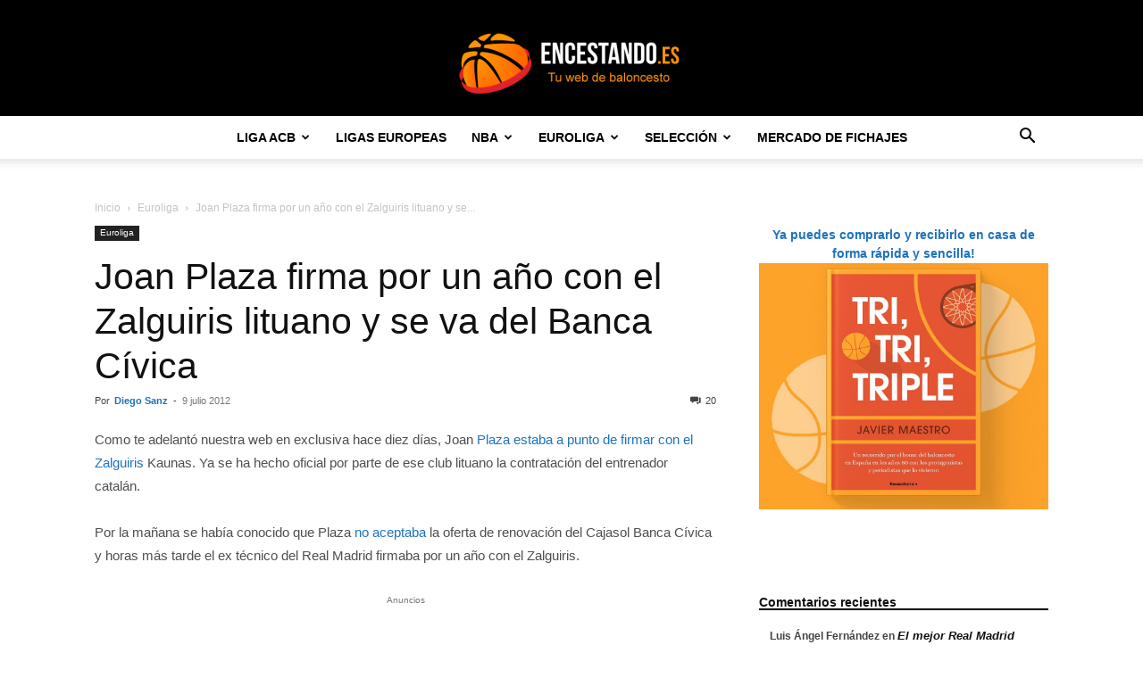

--- FILE ---
content_type: text/html; charset=utf-8
request_url: https://www.google.com/recaptcha/api2/aframe
body_size: 267
content:
<!DOCTYPE HTML><html><head><meta http-equiv="content-type" content="text/html; charset=UTF-8"></head><body><script nonce="IcPkYpc5YmnJSbxRi64GuA">/** Anti-fraud and anti-abuse applications only. See google.com/recaptcha */ try{var clients={'sodar':'https://pagead2.googlesyndication.com/pagead/sodar?'};window.addEventListener("message",function(a){try{if(a.source===window.parent){var b=JSON.parse(a.data);var c=clients[b['id']];if(c){var d=document.createElement('img');d.src=c+b['params']+'&rc='+(localStorage.getItem("rc::a")?sessionStorage.getItem("rc::b"):"");window.document.body.appendChild(d);sessionStorage.setItem("rc::e",parseInt(sessionStorage.getItem("rc::e")||0)+1);localStorage.setItem("rc::h",'1768730441828');}}}catch(b){}});window.parent.postMessage("_grecaptcha_ready", "*");}catch(b){}</script></body></html>

--- FILE ---
content_type: application/javascript
request_url: https://static.sunmedia.tv/integrations/d9d5229b-d0b6-4d43-9209-23adb2e47056/d9d5229b-d0b6-4d43-9209-23adb2e47056.js
body_size: 2745
content:
(()=>{"use strict";var t,e,defaultConfig;t=document.currentScript,defaultConfig=void 0,function(t,e){let n=arguments.length>2&&void 0!==arguments[2]?arguments[2]:{};const{wind:i=window}=n,{_loading_:a,_loaded_:d}=i?.extetag?.[e]||{};if(a||d)return;const c=document.createElement("script");c.setAttribute("async",!0),c.src=t,i.document.body.appendChild(c)}("https://static.sunmedia.tv/sdks/inimage/1.71.6/inimage.js",e="INIMAGE-1.71.6"),function(t){let e=arguments.length>1&&void 0!==arguments[1]?arguments[1]:{};const{wind:n=window}=e;n.extetag=n.extetag||{},n.extetag[t]=n.extetag[t]||{_loading_:!0,cmd:[]}}(e),window.extetag[e].cmd.push((()=>{
defaultConfig = {"tags":{"sm":{"mobile":[{"url":"https:\/\/es-sunicontent.videoplaza.tv\/proxy\/distributor\/v2?s=EncestandoII\/Mobile&tt=p&rt=vast_2.0&rnd=${random}&pf=html5&xpb=1&gdpr=${gdpr}&gdpr_consent=${gdpr_consent}&ru=${request.referrerurl}&vht=${request.height}&vwt=${request.width}&cp.schain=${supply_chain}&t=${VALUE}","trafficType":"DIRECT"},{"url":"","trafficType":"DIRECT"},{"url":"","trafficType":"DIRECT"}],"desktop":[{"url":"https:\/\/es-sunicontent.videoplaza.tv\/proxy\/distributor\/v2?s=EncestandoII\/Desktop&tt=p&rt=vast_2.0&rnd=${random}&pf=fl_11&dcid=pc&xpb=1&gdpr=${gdpr}&gdpr_consent=${gdpr_consent}&ru=${request.referrerurl}&vht=${request.height}&vwt=${request.width}&cp.schain=${supply_chain}&t=${VALUE}","trafficType":"DIRECT"},{"url":"","trafficType":"DIRECT"},{"url":"","trafficType":"DIRECT"}]},"client":{"mobile":["","",""],"desktop":["","",""]}},"priority":{"mobile":"sm","desktop":"sm"},"options":{"skip":true,"skipTime":20,"skipReminder":false,"skipReminderTime":0,"genericExtras":[],"classMandatory":true,"pod":true,"up":false,"ignoreDefaultTags":false,"positions":[{"class":[".td-post-featured-image img"],"classPosition":"0"}],"small":{"desktop":true,"mobile":true}},"ava":{"desktop":{"enabled":false,"position":"bottom_right","bottom":0},"mobile":{"enabled":false,"position":"bottom_right","bottom":0}},"loop":{"desktop":{"enabled":true,"times":3,"autoStart":true,"onlyOneVideo":false},"mobile":{"enabled":true,"times":3,"autoStart":true,"onlyOneVideo":false}},"alternative":{"desktop":{"schedule":"always","display":"fixed","position":"right","tag":[{"content":"<script async src=\"https:\/\/securepubads.g.doubleclick.net\/tag\/js\/gpt.js\"><\/script> <script>   window.googletag = window.googletag || {cmd: []};   googletag.cmd.push(function() {     googletag.defineSlot('\/143394101,22420262047\/ca-pub-8221793852898543-tag\/EncestandoEs_JavierMaestro_InImage', [[300, 50], [320, 50]], 'div-gpt-ad-1678967143134-${random}').addService(googletag.pubads());     googletag.pubads().set('page_url', 'encestando.es');     googletag.pubads().enableSingleRequest();     googletag.enableServices();   }); <\/script> <script> !function(a9,a,p,s,t,A,g){ if(a[a9])return;function q(c,r){a[a9]._Q.push([c,r])}a[a9]={init:function(){q(\"i\",arguments)},fetchBids:function(){q(\"f\",arguments)},setDisplayBids:function(){},targetingKeys:function(){return[]},_Q:[]};A=p.createElement(s);A.async=!0;A.src=t;g=p.getElementsByTagName(s)[0];g.parentNode.insertBefore(A,g)}(\"apstag\",window,document,\"script\",\"\/\/c.amazon-adsystem.com\/aax2\/apstag.js\"); apstag.init({      pubID: 'bbbb77a7-1459-4c85-af82-cd7e0a773a21',       adServer: 'googletag',     bidTimeout: 2e3,     schain: {     complete: 1,         ver: '1.0',             nodes: [                 {                     asi: 'sunmedia.tv',                     sid: '03b7e2e7-8ba5-4ad9-a992-1dde3d3a24f8',                     hp: 1,                     rid: '',                     name: '',                     domain: ''                 }             ]        } }); apstag.fetchBids({      slots: [{slotID: 'div-gpt-ad-1678967143134-${random}',slotName: '\/143394101,22420262047\/ca-pub-8221793852898543-tag\/EncestandoEs_JavierMaestro_InImage',sizes: [[300, 50], [320, 50]]}] }, function() {      googletag.cmd.push(function(){    apstag.setDisplayBids(); googletag.pubads().refresh();      }); }); <\/script> <div id='div-gpt-ad-1678967143134-${random}' style='min-width: 300px; min-height: 50px;'>   <script>     googletag.cmd.push(function() { googletag.display('div-gpt-ad-1678967143134-${random}'); });   <\/script> <\/div>","iframe":true}]},"mobile":{"schedule":"always","display":"fixed","position":"right","tag":[{"content":"<script async src=\"https:\/\/securepubads.g.doubleclick.net\/tag\/js\/gpt.js\"><\/script> <script>   window.googletag = window.googletag || {cmd: []};   googletag.cmd.push(function() {     googletag.defineSlot('\/143394101,22420262047\/ca-pub-8221793852898543-tag\/EncestandoEs_JavierMaestro_InImage', [[300, 50], [320, 50]], 'div-gpt-ad-1678967143134-${random}').addService(googletag.pubads());     googletag.pubads().set('page_url', 'encestando.es');     googletag.pubads().enableSingleRequest();     googletag.enableServices();   }); <\/script> <script> !function(a9,a,p,s,t,A,g){ if(a[a9])return;function q(c,r){a[a9]._Q.push([c,r])}a[a9]={init:function(){q(\"i\",arguments)},fetchBids:function(){q(\"f\",arguments)},setDisplayBids:function(){},targetingKeys:function(){return[]},_Q:[]};A=p.createElement(s);A.async=!0;A.src=t;g=p.getElementsByTagName(s)[0];g.parentNode.insertBefore(A,g)}(\"apstag\",window,document,\"script\",\"\/\/c.amazon-adsystem.com\/aax2\/apstag.js\"); apstag.init({      pubID: 'bbbb77a7-1459-4c85-af82-cd7e0a773a21',       adServer: 'googletag',     bidTimeout: 2e3,     schain: {     complete: 1,         ver: '1.0',             nodes: [                 {                     asi: 'sunmedia.tv',                     sid: '03b7e2e7-8ba5-4ad9-a992-1dde3d3a24f8',                     hp: 1,                     rid: '',                     name: '',                     domain: ''                 }             ]        } }); apstag.fetchBids({      slots: [{slotID: 'div-gpt-ad-1678967143134-${random}',slotName: '\/143394101,22420262047\/ca-pub-8221793852898543-tag\/EncestandoEs_JavierMaestro_InImage',sizes: [[300, 50], [320, 50]]}] }, function() {      googletag.cmd.push(function(){    apstag.setDisplayBids(); googletag.pubads().refresh();      }); }); <\/script> <div id='div-gpt-ad-1678967143134-${random}' style='min-width: 300px; min-height: 50px;'>   <script>     googletag.cmd.push(function() { googletag.display('div-gpt-ad-1678967143134-${random}'); });   <\/script> <\/div>","iframe":true}]}},"whitelist":[],"mobileNetBlackList":[],"sizes":["200x200","300x50","300x100","300x250","300x600","320x50","320x100","320x480","450x563","450x800","640x360","720x720","728x90","800x600","970x250","980x90","980x250"],"category":"Sports","gfkCategory":"08_05_19_00","it":"d9d5229b-d0b6-4d43-9209-23adb2e47056","publisher":"03b7e2e7-8ba5-4ad9-a992-1dde3d3a24f8","site":"a8627e27-6ef8-4275-abd5-a9f27f03a6df","client":"8254f813-df2e-4a55-b37f-75555aee94e8","sdkType":"inimage-2-0","defaultTrackersPath":"inimage.json","defaultTagsPath":"inimage-2-0.json","adpone_sid":null,"defaultTags":{"DESKTOP":{"VAST":[{"url":"","trafficType":"DIRECT","position":1,"type":"dvd1"},{"url":"","trafficType":"DIRECT","position":2,"type":"dvd2"},{"url":"","trafficType":"DIRECT","position":3,"type":"dvd3"},{"url":"https:\/\/cpu32-wtkcx.ads.tremorhub.com\/ad\/chnl?adCode=cpu32-l228i&playerWidth=${request.width}&playerHeight=${request.height}&srcPageUrl=${request.referrerurl}&schain=${supply_chain}&gdpr=${gdpr}&gdpr_consent=${gdpr_consent}&c1=${VALUE}","trafficType":"DIRECT","position":1,"type":"dvd1"},{"url":"https:\/\/vast.sunmedia.tv\/creatives\/7ca8ce72-29a8-45b0-a728-fe7a4043ee1e?referrerurl=${request.referrerurl}&gdpr=${gdpr}&gdpr_consent=${gdpr_consent}&schain=${supply_chain}&t=${VALUE}","trafficType":"DIRECT","position":2,"type":"dvd2"},{"url":"https:\/\/vast.sunmedia.tv\/creatives\/fd48ed1b-b81b-4432-a895-4e31902c80e3?referrerurl=${request.referrerurl}&gdpr=${gdpr}&gdpr_consent=${gdpr_consent}&schain=${supply_chain}&t=${VALUE}","trafficType":"DIRECT","position":3,"type":"dvd3"}],"BANNER":[{"url":"","trafficType":"DIRECT","position":1,"type":"dbd1"},{"url":"","trafficType":"DIRECT","position":2,"type":"dbd2"},{"url":"","trafficType":"DIRECT","position":3,"type":"dbd3"},{"url":"https:\/\/vast.sunmedia.tv\/creatives\/2cda9eed-462d-4d4c-a308-786a00b8bf95?referrerurl=${request.referrerurl}&gdpr=${gdpr}&gdpr_consent=${gdpr_consent}&schain=${supply_chain}&t=${VALUE}","trafficType":"DIRECT","position":1,"type":"dbd1"},{"url":"","trafficType":"DIRECT","position":2,"type":"dbd2"},{"url":"","trafficType":"DIRECT","position":3,"type":"dbd3"}]},"MOBILE":{"VAST":[{"url":"","trafficType":"DIRECT","position":1,"type":"dvm1"},{"url":"","trafficType":"DIRECT","position":2,"type":"dvm2"},{"url":"","trafficType":"DIRECT","position":3,"type":"dvm3"},{"url":"https:\/\/cpu32-uqn30.ads.tremorhub.com\/ad\/chnl?adCode=cpu32-vfvmy&playerWidth=${request.width}&playerHeight=${request.height}&srcPageUrl=${request.referrerurl}&schain=${supply_chain}&gdpr=${gdpr}&gdpr_consent=${gdpr_consent}&c1=${VALUE}","trafficType":"DIRECT","position":1,"type":"dvm1"},{"url":"https:\/\/vast.sunmedia.tv\/creatives\/7ca8ce72-29a8-45b0-a728-fe7a4043ee1e?referrerurl=${request.referrerurl}&gdpr=${gdpr}&gdpr_consent=${gdpr_consent}&schain=${supply_chain}&t=${VALUE}","trafficType":"DIRECT","position":2,"type":"dvm2"},{"url":"https:\/\/vast.sunmedia.tv\/creatives\/fd48ed1b-b81b-4432-a895-4e31902c80e3?referrerurl=${request.referrerurl}&gdpr=${gdpr}&gdpr_consent=${gdpr_consent}&schain=${supply_chain}&t=${VALUE}","trafficType":"DIRECT","position":3,"type":"dvm3"}],"BANNER":[{"url":"","trafficType":"DIRECT","position":1,"type":"dbm1"},{"url":"","trafficType":"DIRECT","position":2,"type":"dbm2"},{"url":"","trafficType":"DIRECT","position":3,"type":"dbm3"},{"url":"https:\/\/vast.sunmedia.tv\/creatives\/2cda9eed-462d-4d4c-a308-786a00b8bf95?referrerurl=${request.referrerurl}&gdpr=${gdpr}&gdpr_consent=${gdpr_consent}&schain=${supply_chain}&t=${VALUE}","trafficType":"DIRECT","position":1,"type":"dbm1"},{"url":"","trafficType":"DIRECT","position":2,"type":"dbm2"},{"url":"","trafficType":"DIRECT","position":3,"type":"dbm3"}]}},"defaultTrackers":[{"id":"20c13fd314c17cec02286567dd4988cd","type":"script","event":"opportunity","data":"<script> var _comscore = _comscore || []; _comscore.push({ c1: \"8\", c2: \"21892462\" ,c3: \"1001000630\" }); (function() { var s = document.createElement(\"script\"), el = document.getElementsByTagName(\"script\")[0]; s.async = true; s.src = \"https:\/\/sb.scorecardresearch.com\/cs\/21892462\/beacon.js\"; el.parentNode.insertBefore(s, el); })(); <\/script> <noscript> <img src=\"https:\/\/sb.scorecardresearch.com\/p?c1=8&amp;c2=21892462&c3=1001000630&amp;c15=&amp;cv=3.6.0&amp;cj=1\"> <\/noscript>"}]};
window.extetag[e].defineSlots({defaultConfig,extraPackageName:"inimage-extras",currentScript:t})}))})();
